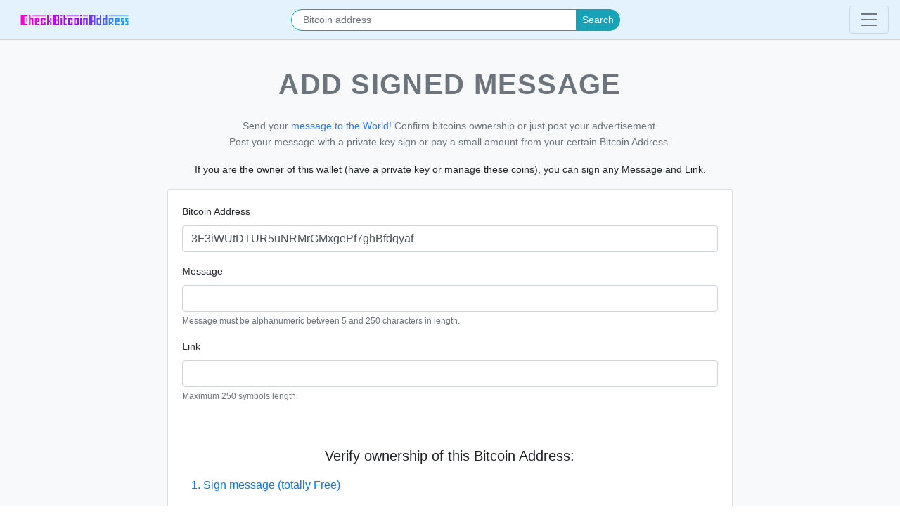

--- FILE ---
content_type: text/html; charset=UTF-8
request_url: https://checkbitcoinaddress.com/add-signed-message?address=3F3iWUtDTUR5uNRMrGMxgePf7ghBfdqyaf
body_size: 5253
content:

<!doctype html>
<html lang="en">
<head>
	    <title>Add Signed Message</title>

	<link rel="canonical" href="https://checkbitcoinaddress.com/add-signed-message" />
	
	<!-- Content meta -->
	
    <meta name="viewport" content="width=device-width, initial-scale=1, shrink-to-fit=no">
	<meta name='language' content='EN'>

	<!-- SEO -->
	<meta name="keywords" content="Check, Bitcoin, Address, mentions, tag, forum, abuses, links, otc, profiles">
	<meta name="description" content="Check Bitcoin Address for mentions on the internet">
	<meta property="article:author" content="https://twitter.com/apirone_com"/>
	<meta property="article:publisher" content="https://twitter.com/apirone_com"/>
	<meta name='author' content='Boyarov Maksim'>

	<!-- Open Graph Facebook Tags -->
	<meta property="og:title" content="Add Signed Message"/>
	<meta property="og:site_name" content="Check Bitcoin Address"/>
	<meta property="og:description" content="Check Bitcoin Address"/>
	<meta property="og:url" content="https://checkbitcoinaddress.com/add-signed-message"/>
	<meta property="og:image" content="https://checkbitcoinaddress.com/i/scrn/index_1200x630.png"/>
	<meta property="og:image:width" content="1200"/>
	<meta property="og:image:height" content="630"/>
	<meta property="og:type" content="website"/>

	<!-- Twitter Cards -->
	<meta name="twitter:site" content="@apirone_com">
	<meta name="twitter:creator" content="@apirone_com">
	<meta name="twitter:widgets:csp" content="on"/>
	<meta name="twitter:card" content="summary_large_image"/>
	<meta name="twitter:title" content="Add Signed Message">
	<meta name="twitter:description" content="Check Bitcoin Address">
	<meta name="twitter:image:src" content="https://checkbitcoinaddress.com/i/scrn/index_1200x630.png">
	<meta name="twitter:image:width" content="1200"/>
	<meta name="twitter:image:height" content="630"/>

	<!-- MicroCode and screenshots -->
	<meta name="mrc__share_title" content="Add Signed Message"/>
	<meta name="mrc__share_description" content="Check Bitcoin Address"/>

	<!-- Widget -->
	<meta property="widget:description" content="Check Bitcoin Address"/>

	<!-- My Widget -->
	<meta property="mywidget:title" content="Add Signed Message"/>
	<meta property="mywidget:description" content="Check Bitcoin Address"/>
	<meta property="mywidget:image" content="https://checkbitcoinaddress.com/i/scrn/index_500x300.png"/>

	<!-- VK -->
	<meta property="vk:image" content="https://checkbitcoinaddress.com/i/scrn/index_1200x630.png"/>
	<link rel="image_src" href=https://checkbitcoinaddress.com"/i/scrn/index_1200x630.png"/>	  

    <!-- Favorite Icons -->
    <link rel="apple-touch-icon" sizes="57x57" href="/i/fi/apple-icon-57x57.png">
    <link rel="apple-touch-icon" sizes="60x60" href="/i/fi/apple-icon-60x60.png">
    <link rel="apple-touch-icon" sizes="72x72" href="/i/fi/apple-icon-72x72.png">
    <link rel="apple-touch-icon" sizes="76x76" href="/i/fi/apple-icon-76x76.png">
    <link rel="apple-touch-icon" sizes="114x114" href="/i/fi/apple-icon-114x114.png">
    <link rel="apple-touch-icon" sizes="120x120" href="/i/fi/apple-icon-120x120.png">
    <link rel="apple-touch-icon" sizes="144x144" href="/i/fi/apple-icon-144x144.png">
    <link rel="apple-touch-icon" sizes="152x152" href="/i/fi/apple-icon-152x152.png">
    <link rel="apple-touch-icon" sizes="180x180" href="/i/fi/apple-icon-180x180.png">
    <link rel="icon" type="image/png" sizes="192x192"  href="/i/fi/android-icon-192x192.png">
    <link rel="icon" type="image/png" sizes="32x32" href="/i/fi/favicon-32x32.png">
    <link rel="icon" type="image/png" sizes="96x96" href="/i/fi/favicon-96x96.png">
    <link rel="icon" type="image/png" sizes="16x16" href="/i/fi/favicon-16x16.png">
    <link rel="manifest" href="/i/fi/manifest.json">
    <meta name="msapplication-TileColor" content="#ffffff">
    <meta name="msapplication-TileImage" content="/i/fi/ms-icon-144x144.png">
    <meta name="theme-color" content="#ffffff">

    <!-- Global site tag (gtag.js) - Google Analytics -->
    <script async src="https://www.googletagmanager.com/gtag/js?id=UA-152731091-1"></script>
    <script>
      window.dataLayer = window.dataLayer || [];
      function gtag(){dataLayer.push(arguments);}
      gtag('js', new Date());
    
      gtag('config', 'UA-152731091-1');
    </script>


	<!-- Google AdSense -->

  	<!-- Yandex -->
  	<meta name="yandex-verification" content="d19188fedde6ddbc" />

  	<!-- Propeller -->
    
    <!-- Go to www.addthis.com/dashboard to customize your tools -->
    <script type="text/javascript" src="//s7.addthis.com/js/300/addthis_widget.js#pubid=ra-5cf3b9a62a74693f"></script>    
  	<!-- Coinzilla -->
    <meta name="coinzilla" content="a4b19481423fe4178de6411a41956fff" />
    

  		<!-- Bootstrap -->
	<link rel="stylesheet" href="https://stackpath.bootstrapcdn.com/bootstrap/4.3.1/css/bootstrap.min.css" integrity="sha384-ggOyR0iXCbMQv3Xipma34MD+dH/1fQ784/j6cY/iJTQUOhcWr7x9JvoRxT2MZw1T" crossorigin="anonymous">

	<!-- Custom styles for this template -->
	<link href="inc/style.css" rel="stylesheet">
	
	<script src='https://www.google.com/recaptcha/api.js'></script>
</head>

<body>


	<nav class="navbar navbar-light fixed-top brb" style="background-color: #e3f2fd;">
  <a href="/"><img src="/i/checkbitcoinaddress_co.svg" class="navbar-brand" width="180" height="25" alt="Check Bitcoin Address"/></a>
  		<form class="form-inline w-50 justify-content-center" action="bitcoin?crypto=btc" method="get">
			<div class="input-group w-75">
				<input name="address" class="form-control form-control-sm border-info oval-border px-3" type="text" placeholder="Bitcoin address" aria-label="Search">
				<div class="input-group-append">
					<button class="input-group-text bg-info form-control-sm col-form-label-sm border-info text-light oval-border" type="submit" style="padding: .25rem .5rem;
    font-size: .875rem;">Search</button>
				</div>
			</div>
		</form>
  <span></span>
  <button class="navbar-toggler collapsed float-right" type="button" data-toggle="collapse" data-target="#navbarsExample01" aria-controls="navbarsExample01" aria-expanded="false" aria-label="Toggle navigation">
    <span class="navbar-toggler-icon"></span>
  </button>

  <div class="navbar-collapse collapse row" id="navbarsExample01">
    <div class="col-md-3 col-lg-3 py-3 pl-5">
		<p class="text-muted bld mb-1">Databases</p>
		<ul class="mb-0 list-unstyled foot-nav-list">
			<li><a href="/abuse-reports-to-bitcoin-address">Abuse reports list</a></li>
			<li><a href="/submited-links">Submited links</a></li>
			<li><a href="/signed-messages">Signed messages</a></li>
			<li><a href="/forum-profiles">Forum profiles</a></li>
			<li><a href="/bitcoin-otc-profiles">Bitcoin-OTC profiles</a></li>
		</ul>
	</div>
	
    <div class="col-md-3 col-lg-3 py-3 pl-5">
		<p class="text-muted bld mb-1">Services</p>
		<ul class="mb-0 list-unstyled foot-nav-list">
			<li><a href="/file-abuse-complaint">File Abuse Complaint</a></li>
			<li><a href="/add-tag-and-link">Add Tag and Link</a></li>
			<li><a href="/add-signed-message">Add signed message</a></li>
		</ul>
	</div>	
	
    <div class="col-md-3 col-lg-3 py-3 pl-5">
		<p class="text-muted bld mb-1">Blog</p>
		<ul class="mb-0 list-unstyled foot-nav-list">
			<li><a href="/protect-crypto-and-data">Smart Ways Scammers are Stealing Your Crypto and Data</a></li>
		</ul>
	</div>
  </div>
</nav>


<!--

<header class="brb fixed-top bg-white row py-3 px-5 ">
	<div class="col-md-6">
		<a href="/"><img src="/i/checkbitcoinaddress_co.svg" width="180" height="25" alt="Check Bitcoin Address"/></a>
	</div>
	<div class="col-md-6">
		<form class="form-inline" action="bitcoin?crypto=btc" method="get">
			<div class="input-group w-75">
				<input name="address" class="form-control form-control-sm border-info oval-border" type="text" placeholder="Bitcoin address" aria-label="Search">
				<div class="input-group-append">
					<button class="input-group-text bg-info form-control-sm col-form-label-sm border-info text-light oval-border" type="submit" style="padding: .25rem .5rem;
    font-size: .875rem;">Search</button>
				</div>
			</div>
		</form>
	</div>
</header>

-->
	<main class="bg-light">

	<div class="container pt-5 pb-5">

    <h1 class="pt-5 mb-3 f-ttu bld text-muted s text-center">Add Signed Message</h1>
    
    <div class="d-flex justify-content-center"><div class="d-flex justify-content-center mb-2"><span id="ct_cNiplTRELpB"></span></div></div>

        <div class="text-center">
            <p class="text-muted">Send your <a href="/signed-messages">message to the World!</a> Confirm bitcoins ownership or just post your advertisement.<br>Post your message with a private key sign or pay a small amount from your certain Bitcoin Address.</p>
            <p>If you are the owner of this wallet (have a private key or manage these coins), you can sign any Message and Link.</p>
        </div>
    
                <div class="col-lg-8 offset-lg-2 col-md-10 offset-md-1">
                <div class="card mb-3">
                    <div class="card-body">
                        <form method="post" action="/add-tag-and-link" id="create-form">
                        <div class="form-group">
                            <label for="address">Bitcoin Address</label>
                            <input type="text" name="address" class="form-control" id="address" placeholder="" value="3F3iWUtDTUR5uNRMrGMxgePf7ghBfdqyaf">
                        </div>

                        <div class="form-group">
                            <label for="abuser">Message</label>
                            <input type="text" class="form-control" name="tag" id="tag" placeholder="" value="" size="30" aria-describedby="tagHelp" />
                            <small id="abuserHelp" class="form-text text-muted">Message must be alphanumeric between 5 and 250 characters in length.</small>
                        </div>
                        <div class="form-group">
                            <label for="link">Link</label>
                            <input type="text" class="form-control" name="link" id="link" size="250" placeholder="" value="" aria-describedby="linkHelp" />
                            <small id="linkHelp" class="form-text text-muted">Maximum 250 symbols length.</small>
                        </div>
                        
                        <h2 class="pt-5 f-lg text-center">Verify ownership of this Bitcoin Address:</h2> 
                        <div class="accordion" id="accordionExample">
                          <div class="">
                            <div class="" id="headingOne">
                              <h2 class="mb-0">
                                <button class="btn btn-link collapsed" type="button" data-toggle="collapse" data-target="#collapseOne" aria-expanded="true" aria-controls="collapseOne">
                                  1. Sign message (totally Free)
                                </button>
                              </h2>
                            </div>
                        
                            <div id="collapseOne" class="collapse" aria-labelledby="headingOne" data-parent="#accordionExample">
                              <div class="pl-5">
                                    <div class="form-group">
                                        <label for="phrase">Please sign the following message from the address you are tagging and copy the signature into the text area below.</label>
                                        <input type="text" class="form-control" name="phrase" id="phrase" readonly placeholder="" value="verify me" aria-describedby="phraseHelp" />
                                    </div>
                                    <div class="form-group">
                                        <label for="signature">Signature</label>
                                        <textarea class="form-control" id="signature" name="signature" rows="3" placeholder="" aria-describedby="signatureHelp"></textarea>
                                        <small id="signaturenHelp" class="form-text text-muted"></small>
                                    </div>
                              </div>
                            </div>
                          </div>
                          <div class="">
                            <div class="" id="headingTwo">
                              <h2 class="mb-0">
                                <button class="btn btn-link collapsed" type="button" data-toggle="collapse" data-target="#collapseTwo" aria-expanded="false" aria-controls="collapseTwo">
                                  2. Pay 0.0002 BTC using this address
                                </button>
                              </h2>
                            </div>
                            <div id="collapseTwo" class="collapse" aria-labelledby="headingTwo" data-parent="#accordionExample">
                              <div class="pl-5 py-3">
                                <div class="custom-control custom-checkbox">
                                  <input name="checkbox" type="checkbox" class="custom-control-input" id="customCheck1">
                                  <label class="custom-control-label" for="customCheck1">I will pay 0.0002 BTC or more as a confirmation of Bitcoin Address ownership.</label>
                                </div>
                              </div>
                            </div>
                          </div>
                        </div>
                        <div class="row align-items-center">
                            <div class="col-md-6">
                                <div class="form-group">
                                    <label>Are you human?</label>
                                                                        <div class="g-recaptcha" data-sitekey="6LfbncEUAAAAAEkodV4HQC7ERPwwIKMqHXF6zvxN"></div>
                                </div>
                            </div>
                            <div class="col-md-6 text-md-right">
                                <input type="submit" value="Submit" id="submit-button" class="btn btn-primary btn-lg mt-4" />
                                <small class="form-text text-muted">All information submitted will be public</small>
                            </div>
                        </div>
                    </form>
                </div>
            </div>
            
            </div>
    
	<div class="row text-center mt-5">
	    <div class="col-12 text-center">
	    <!-- Go to www.addthis.com/dashboard to customize your tools -->
        <div class="addthis_inline_share_toolbox"></div>
        </div>
	</div>
	
    <div class="d-flex justify-content-center"><script async src="https://appsha1.cointraffic.io/js/?wkey=1z9TGZDx4m"></script></div>
        
    <h2 class="pt-5 f-lg ">Where I can see this message?</h2>
    <div class="row justify-content-center text-muted pt-4 px-3">
        <div class="col-md-6 pt-2"><p>Currently, we list messages and links at this site only. You can share link with friends, partners and post to the social networks. Last messages are shown on <a href="/">first page</a>.</p></div>
        <div class="col-md-6 pt-2"></div>
    </div>
		
	</main>


	<footer class="text-muted">
	<div class="container max">
	  	<div class="row py-5">
			<div class="col-12 col-sm-6 col-md-8 col-lg-4 offset-sm-0 offset-md-2 offset-lg-0 pb-5 pb-md-0 mb-md-5 mb-lg-0 text-center text-lg-left"><a href="/" class="navbar-brand py-0" style="font-size: 1rem !important;"><img src="/i/checkbitcoinaddress_bw.svg" alt="check bitcoin address" width="150"></a>
				<div class="mt-3 pr-0 pr-lg-5">
					<div class="f-sm color-pblue">CheckBitcoinAddress is an open platform for crypto enthusiasts and professionals.<br>
					Animation, heros and motions are respectful property of owners, collected from publicly available open-source at the <a href="https://www.pinterest.com/" target="_blank" rel="nofollow, noindex" style="display: contents;">Pinterest</a>.</div>
			    
    			    <div class="row">
        			    <div class="col-12 d-flex">
            			    2019-2026 Project of <a href="https://apirone.com/" target="_blank"> <img src="https://pubtx.com/static/i/apirone_logo.svg" class="ml-1" alt="Apirone crypto processing - logo" height="16" style="filter: grayscale(100%); vertical-align: inherit !important;"></a>
        			    </div>
        			    <div class="col-12 d-flex">
                            <a href="https://apirone.com/" target="_blank" class="mr-2"><img src="https://allprivatekeys.com/static/logos/apirone_logo.png" height="18" alt="Apirone - accept crypto"></a> <a href="https://satoshidisk.com/" target="_blank" class="mr-2"><img src="https://allprivatekeys.com/static/logos/satoshidisk.gif" height="18" alt="SatoshiDisk Logo"></a> <a href="https://allprivatekeys.com/" class="mr-2"><img src="https://allprivatekeys.com/static/logos/allprivatekeys.svg" height="18" alt="AllPrivateKeys Logo"></a> <a href="https://checkbitcoinaddress.com/" target="_blank" class="mr-2"><img src="https://allprivatekeys.com/static/logos/check_bitcoin_address_icon.svg" height="18" alt="CheckBitcoinAddress Logo"></a> <a href="https://pubtx.com/" target="_blank" class="mr-2"><img src="https://allprivatekeys.com/static/logos/pubtx.svg" alt="PubTX logo" height="18"></a> <a href="https://say2dory.com/" target="_blank" class="mr-2 pt-1"><img src="https://allprivatekeys.com/static/logos/logo.webp" alt="Say2Dory logo" height="22"></a>
                        </div>
    			    </div>
			    </div>
			    
		  	</div>
			<div class="col-6 col-md-3 col-lg-2 mb-mt-lg">
				<h5 class="mb-3 f-ttu f-sm bld s">Databases</h5>
				<ul class="mb-0 list-unstyled foot-nav-list">
					<li><a href="/abuse-reports-to-bitcoin-address">Abuse reports list</a></li>
					<li><a href="/submitted-links">Submitted links</a></li>
					<li><a href="/signed-messages">Signed messages</a></li>
					<li><a href="/forum-profiles">Forum profiles</a></li>
					<li><a href="/bitcoin-otc-profiles">Bitcoin-OTC profiles</a></li>
				</ul>
			</div>
			
			<div class="col-6 col-md-3 col-lg-2 mb-mt-lg">
			  <h5 class="mb-3 f-ttu f-sm bld s">Services</h5>
				<ul class="mb-0 list-unstyled foot-nav-list">
					<li><a href="/file-abuse-complaint">File Abuse Complaint</a></li>
					<li><a href="/add-tag-and-link">Add Tag and Link</a></li>
					<li><a href="/add-signed-message">Add signed message</a></li>
				</ul>
		  	</div>

<!--			<div class="col-6 col-md-3 col-lg-2 mb-mt-lg">
			  <h5 class="mb-3 f-ttu f-sm bld s">Statistic</h5>
				<ul class="mb-0 list-unstyled foot-nav-list">
					<li><a href="/draw">Richest  addresses</a>
					</li>
					<li><a href="/features">Strange addresses</a>
					</li>
					<li><a href="/online">Hall of fame</a></li>
					<li>Top donation addresses</li>
				</ul>
		  	</div>

-->
			<div class="col-6 col-md-3 col-lg-2 mb-mt-lg">
			  <h5 class="mb-3 f-ttu f-sm bld s">Blog</h5>
				  <ul class="mb-0 list-unstyled foot-nav-list">
					  <li><a href="/protect-crypto-and-data">Smart Ways Scammers are Stealing Your Crypto and Data</a></li>
				      <!--
					  <li><a href="/gallery">Forensic research</a></li>
					  <li><a href="/digital">KYC and bitcoin</a></li>
					  <li><a href="/contests">Bitcoin mixers</a></li>
					  -->
				  </ul>
			</div>
			
			<div class="col-6 col-md-3 col-lg-2 mb-mt-lg">
			    <a href="/about-us">About us</a
			</div>
		</div>
	</div>
</footer>
<!-- cointraffic -->
<script async src="https://appsha-prm.ctengine.io/js/script.js?wkey=1z9TGZDx4m"></script>

<script src="https://code.jquery.com/jquery-3.3.1.slim.min.js" integrity="sha384-q8i/X+965DzO0rT7abK41JStQIAqVgRVzpbzo5smXKp4YfRvH+8abtTE1Pi6jizo" crossorigin="anonymous"></script>
<script src="https://cdnjs.cloudflare.com/ajax/libs/popper.js/1.14.7/umd/popper.min.js" integrity="sha384-UO2eT0CpHqdSJQ6hJty5KVphtPhzWj9WO1clHTMGa3JDZwrnQq4sF86dIHNDz0W1" crossorigin="anonymous"></script>
<script src="https://stackpath.bootstrapcdn.com/bootstrap/4.3.1/js/bootstrap.min.js" integrity="sha384-JjSmVgyd0p3pXB1rRibZUAYoIIy6OrQ6VrjIEaFf/nJGzIxFDsf4x0xIM+B07jRM" crossorigin="anonymous"></script>
<script type="text/javascript" src="js/jquery.js"></script>
	<script>
		function show()
		{
			$.ajax({
				url: "check_message.php?address=3F3iWUtDTUR5uNRMrGMxgePf7ghBfdqyaf",
				cache: false,
				success: function(html){
					$("#content").html(html);
				}
			});
		}
	
		$(document).ready(function(){
			show();
			setInterval('show()',15000);
		});
	</script>
	
</body>

</body>
</html>

--- FILE ---
content_type: text/html; charset=UTF-8
request_url: https://checkbitcoinaddress.com/check_message.php?address=3F3iWUtDTUR5uNRMrGMxgePf7ghBfdqyaf&_=1769053364280
body_size: -44
content:
<img src="i/done.gif" alt="Payment done!" width="50" style="vertical-align: middle;"> Done!

--- FILE ---
content_type: text/html; charset=utf-8
request_url: https://www.google.com/recaptcha/api2/anchor?ar=1&k=6LfbncEUAAAAAEkodV4HQC7ERPwwIKMqHXF6zvxN&co=aHR0cHM6Ly9jaGVja2JpdGNvaW5hZGRyZXNzLmNvbTo0NDM.&hl=en&v=PoyoqOPhxBO7pBk68S4YbpHZ&size=normal&anchor-ms=20000&execute-ms=30000&cb=qp8cp31e9eeq
body_size: 49316
content:
<!DOCTYPE HTML><html dir="ltr" lang="en"><head><meta http-equiv="Content-Type" content="text/html; charset=UTF-8">
<meta http-equiv="X-UA-Compatible" content="IE=edge">
<title>reCAPTCHA</title>
<style type="text/css">
/* cyrillic-ext */
@font-face {
  font-family: 'Roboto';
  font-style: normal;
  font-weight: 400;
  font-stretch: 100%;
  src: url(//fonts.gstatic.com/s/roboto/v48/KFO7CnqEu92Fr1ME7kSn66aGLdTylUAMa3GUBHMdazTgWw.woff2) format('woff2');
  unicode-range: U+0460-052F, U+1C80-1C8A, U+20B4, U+2DE0-2DFF, U+A640-A69F, U+FE2E-FE2F;
}
/* cyrillic */
@font-face {
  font-family: 'Roboto';
  font-style: normal;
  font-weight: 400;
  font-stretch: 100%;
  src: url(//fonts.gstatic.com/s/roboto/v48/KFO7CnqEu92Fr1ME7kSn66aGLdTylUAMa3iUBHMdazTgWw.woff2) format('woff2');
  unicode-range: U+0301, U+0400-045F, U+0490-0491, U+04B0-04B1, U+2116;
}
/* greek-ext */
@font-face {
  font-family: 'Roboto';
  font-style: normal;
  font-weight: 400;
  font-stretch: 100%;
  src: url(//fonts.gstatic.com/s/roboto/v48/KFO7CnqEu92Fr1ME7kSn66aGLdTylUAMa3CUBHMdazTgWw.woff2) format('woff2');
  unicode-range: U+1F00-1FFF;
}
/* greek */
@font-face {
  font-family: 'Roboto';
  font-style: normal;
  font-weight: 400;
  font-stretch: 100%;
  src: url(//fonts.gstatic.com/s/roboto/v48/KFO7CnqEu92Fr1ME7kSn66aGLdTylUAMa3-UBHMdazTgWw.woff2) format('woff2');
  unicode-range: U+0370-0377, U+037A-037F, U+0384-038A, U+038C, U+038E-03A1, U+03A3-03FF;
}
/* math */
@font-face {
  font-family: 'Roboto';
  font-style: normal;
  font-weight: 400;
  font-stretch: 100%;
  src: url(//fonts.gstatic.com/s/roboto/v48/KFO7CnqEu92Fr1ME7kSn66aGLdTylUAMawCUBHMdazTgWw.woff2) format('woff2');
  unicode-range: U+0302-0303, U+0305, U+0307-0308, U+0310, U+0312, U+0315, U+031A, U+0326-0327, U+032C, U+032F-0330, U+0332-0333, U+0338, U+033A, U+0346, U+034D, U+0391-03A1, U+03A3-03A9, U+03B1-03C9, U+03D1, U+03D5-03D6, U+03F0-03F1, U+03F4-03F5, U+2016-2017, U+2034-2038, U+203C, U+2040, U+2043, U+2047, U+2050, U+2057, U+205F, U+2070-2071, U+2074-208E, U+2090-209C, U+20D0-20DC, U+20E1, U+20E5-20EF, U+2100-2112, U+2114-2115, U+2117-2121, U+2123-214F, U+2190, U+2192, U+2194-21AE, U+21B0-21E5, U+21F1-21F2, U+21F4-2211, U+2213-2214, U+2216-22FF, U+2308-230B, U+2310, U+2319, U+231C-2321, U+2336-237A, U+237C, U+2395, U+239B-23B7, U+23D0, U+23DC-23E1, U+2474-2475, U+25AF, U+25B3, U+25B7, U+25BD, U+25C1, U+25CA, U+25CC, U+25FB, U+266D-266F, U+27C0-27FF, U+2900-2AFF, U+2B0E-2B11, U+2B30-2B4C, U+2BFE, U+3030, U+FF5B, U+FF5D, U+1D400-1D7FF, U+1EE00-1EEFF;
}
/* symbols */
@font-face {
  font-family: 'Roboto';
  font-style: normal;
  font-weight: 400;
  font-stretch: 100%;
  src: url(//fonts.gstatic.com/s/roboto/v48/KFO7CnqEu92Fr1ME7kSn66aGLdTylUAMaxKUBHMdazTgWw.woff2) format('woff2');
  unicode-range: U+0001-000C, U+000E-001F, U+007F-009F, U+20DD-20E0, U+20E2-20E4, U+2150-218F, U+2190, U+2192, U+2194-2199, U+21AF, U+21E6-21F0, U+21F3, U+2218-2219, U+2299, U+22C4-22C6, U+2300-243F, U+2440-244A, U+2460-24FF, U+25A0-27BF, U+2800-28FF, U+2921-2922, U+2981, U+29BF, U+29EB, U+2B00-2BFF, U+4DC0-4DFF, U+FFF9-FFFB, U+10140-1018E, U+10190-1019C, U+101A0, U+101D0-101FD, U+102E0-102FB, U+10E60-10E7E, U+1D2C0-1D2D3, U+1D2E0-1D37F, U+1F000-1F0FF, U+1F100-1F1AD, U+1F1E6-1F1FF, U+1F30D-1F30F, U+1F315, U+1F31C, U+1F31E, U+1F320-1F32C, U+1F336, U+1F378, U+1F37D, U+1F382, U+1F393-1F39F, U+1F3A7-1F3A8, U+1F3AC-1F3AF, U+1F3C2, U+1F3C4-1F3C6, U+1F3CA-1F3CE, U+1F3D4-1F3E0, U+1F3ED, U+1F3F1-1F3F3, U+1F3F5-1F3F7, U+1F408, U+1F415, U+1F41F, U+1F426, U+1F43F, U+1F441-1F442, U+1F444, U+1F446-1F449, U+1F44C-1F44E, U+1F453, U+1F46A, U+1F47D, U+1F4A3, U+1F4B0, U+1F4B3, U+1F4B9, U+1F4BB, U+1F4BF, U+1F4C8-1F4CB, U+1F4D6, U+1F4DA, U+1F4DF, U+1F4E3-1F4E6, U+1F4EA-1F4ED, U+1F4F7, U+1F4F9-1F4FB, U+1F4FD-1F4FE, U+1F503, U+1F507-1F50B, U+1F50D, U+1F512-1F513, U+1F53E-1F54A, U+1F54F-1F5FA, U+1F610, U+1F650-1F67F, U+1F687, U+1F68D, U+1F691, U+1F694, U+1F698, U+1F6AD, U+1F6B2, U+1F6B9-1F6BA, U+1F6BC, U+1F6C6-1F6CF, U+1F6D3-1F6D7, U+1F6E0-1F6EA, U+1F6F0-1F6F3, U+1F6F7-1F6FC, U+1F700-1F7FF, U+1F800-1F80B, U+1F810-1F847, U+1F850-1F859, U+1F860-1F887, U+1F890-1F8AD, U+1F8B0-1F8BB, U+1F8C0-1F8C1, U+1F900-1F90B, U+1F93B, U+1F946, U+1F984, U+1F996, U+1F9E9, U+1FA00-1FA6F, U+1FA70-1FA7C, U+1FA80-1FA89, U+1FA8F-1FAC6, U+1FACE-1FADC, U+1FADF-1FAE9, U+1FAF0-1FAF8, U+1FB00-1FBFF;
}
/* vietnamese */
@font-face {
  font-family: 'Roboto';
  font-style: normal;
  font-weight: 400;
  font-stretch: 100%;
  src: url(//fonts.gstatic.com/s/roboto/v48/KFO7CnqEu92Fr1ME7kSn66aGLdTylUAMa3OUBHMdazTgWw.woff2) format('woff2');
  unicode-range: U+0102-0103, U+0110-0111, U+0128-0129, U+0168-0169, U+01A0-01A1, U+01AF-01B0, U+0300-0301, U+0303-0304, U+0308-0309, U+0323, U+0329, U+1EA0-1EF9, U+20AB;
}
/* latin-ext */
@font-face {
  font-family: 'Roboto';
  font-style: normal;
  font-weight: 400;
  font-stretch: 100%;
  src: url(//fonts.gstatic.com/s/roboto/v48/KFO7CnqEu92Fr1ME7kSn66aGLdTylUAMa3KUBHMdazTgWw.woff2) format('woff2');
  unicode-range: U+0100-02BA, U+02BD-02C5, U+02C7-02CC, U+02CE-02D7, U+02DD-02FF, U+0304, U+0308, U+0329, U+1D00-1DBF, U+1E00-1E9F, U+1EF2-1EFF, U+2020, U+20A0-20AB, U+20AD-20C0, U+2113, U+2C60-2C7F, U+A720-A7FF;
}
/* latin */
@font-face {
  font-family: 'Roboto';
  font-style: normal;
  font-weight: 400;
  font-stretch: 100%;
  src: url(//fonts.gstatic.com/s/roboto/v48/KFO7CnqEu92Fr1ME7kSn66aGLdTylUAMa3yUBHMdazQ.woff2) format('woff2');
  unicode-range: U+0000-00FF, U+0131, U+0152-0153, U+02BB-02BC, U+02C6, U+02DA, U+02DC, U+0304, U+0308, U+0329, U+2000-206F, U+20AC, U+2122, U+2191, U+2193, U+2212, U+2215, U+FEFF, U+FFFD;
}
/* cyrillic-ext */
@font-face {
  font-family: 'Roboto';
  font-style: normal;
  font-weight: 500;
  font-stretch: 100%;
  src: url(//fonts.gstatic.com/s/roboto/v48/KFO7CnqEu92Fr1ME7kSn66aGLdTylUAMa3GUBHMdazTgWw.woff2) format('woff2');
  unicode-range: U+0460-052F, U+1C80-1C8A, U+20B4, U+2DE0-2DFF, U+A640-A69F, U+FE2E-FE2F;
}
/* cyrillic */
@font-face {
  font-family: 'Roboto';
  font-style: normal;
  font-weight: 500;
  font-stretch: 100%;
  src: url(//fonts.gstatic.com/s/roboto/v48/KFO7CnqEu92Fr1ME7kSn66aGLdTylUAMa3iUBHMdazTgWw.woff2) format('woff2');
  unicode-range: U+0301, U+0400-045F, U+0490-0491, U+04B0-04B1, U+2116;
}
/* greek-ext */
@font-face {
  font-family: 'Roboto';
  font-style: normal;
  font-weight: 500;
  font-stretch: 100%;
  src: url(//fonts.gstatic.com/s/roboto/v48/KFO7CnqEu92Fr1ME7kSn66aGLdTylUAMa3CUBHMdazTgWw.woff2) format('woff2');
  unicode-range: U+1F00-1FFF;
}
/* greek */
@font-face {
  font-family: 'Roboto';
  font-style: normal;
  font-weight: 500;
  font-stretch: 100%;
  src: url(//fonts.gstatic.com/s/roboto/v48/KFO7CnqEu92Fr1ME7kSn66aGLdTylUAMa3-UBHMdazTgWw.woff2) format('woff2');
  unicode-range: U+0370-0377, U+037A-037F, U+0384-038A, U+038C, U+038E-03A1, U+03A3-03FF;
}
/* math */
@font-face {
  font-family: 'Roboto';
  font-style: normal;
  font-weight: 500;
  font-stretch: 100%;
  src: url(//fonts.gstatic.com/s/roboto/v48/KFO7CnqEu92Fr1ME7kSn66aGLdTylUAMawCUBHMdazTgWw.woff2) format('woff2');
  unicode-range: U+0302-0303, U+0305, U+0307-0308, U+0310, U+0312, U+0315, U+031A, U+0326-0327, U+032C, U+032F-0330, U+0332-0333, U+0338, U+033A, U+0346, U+034D, U+0391-03A1, U+03A3-03A9, U+03B1-03C9, U+03D1, U+03D5-03D6, U+03F0-03F1, U+03F4-03F5, U+2016-2017, U+2034-2038, U+203C, U+2040, U+2043, U+2047, U+2050, U+2057, U+205F, U+2070-2071, U+2074-208E, U+2090-209C, U+20D0-20DC, U+20E1, U+20E5-20EF, U+2100-2112, U+2114-2115, U+2117-2121, U+2123-214F, U+2190, U+2192, U+2194-21AE, U+21B0-21E5, U+21F1-21F2, U+21F4-2211, U+2213-2214, U+2216-22FF, U+2308-230B, U+2310, U+2319, U+231C-2321, U+2336-237A, U+237C, U+2395, U+239B-23B7, U+23D0, U+23DC-23E1, U+2474-2475, U+25AF, U+25B3, U+25B7, U+25BD, U+25C1, U+25CA, U+25CC, U+25FB, U+266D-266F, U+27C0-27FF, U+2900-2AFF, U+2B0E-2B11, U+2B30-2B4C, U+2BFE, U+3030, U+FF5B, U+FF5D, U+1D400-1D7FF, U+1EE00-1EEFF;
}
/* symbols */
@font-face {
  font-family: 'Roboto';
  font-style: normal;
  font-weight: 500;
  font-stretch: 100%;
  src: url(//fonts.gstatic.com/s/roboto/v48/KFO7CnqEu92Fr1ME7kSn66aGLdTylUAMaxKUBHMdazTgWw.woff2) format('woff2');
  unicode-range: U+0001-000C, U+000E-001F, U+007F-009F, U+20DD-20E0, U+20E2-20E4, U+2150-218F, U+2190, U+2192, U+2194-2199, U+21AF, U+21E6-21F0, U+21F3, U+2218-2219, U+2299, U+22C4-22C6, U+2300-243F, U+2440-244A, U+2460-24FF, U+25A0-27BF, U+2800-28FF, U+2921-2922, U+2981, U+29BF, U+29EB, U+2B00-2BFF, U+4DC0-4DFF, U+FFF9-FFFB, U+10140-1018E, U+10190-1019C, U+101A0, U+101D0-101FD, U+102E0-102FB, U+10E60-10E7E, U+1D2C0-1D2D3, U+1D2E0-1D37F, U+1F000-1F0FF, U+1F100-1F1AD, U+1F1E6-1F1FF, U+1F30D-1F30F, U+1F315, U+1F31C, U+1F31E, U+1F320-1F32C, U+1F336, U+1F378, U+1F37D, U+1F382, U+1F393-1F39F, U+1F3A7-1F3A8, U+1F3AC-1F3AF, U+1F3C2, U+1F3C4-1F3C6, U+1F3CA-1F3CE, U+1F3D4-1F3E0, U+1F3ED, U+1F3F1-1F3F3, U+1F3F5-1F3F7, U+1F408, U+1F415, U+1F41F, U+1F426, U+1F43F, U+1F441-1F442, U+1F444, U+1F446-1F449, U+1F44C-1F44E, U+1F453, U+1F46A, U+1F47D, U+1F4A3, U+1F4B0, U+1F4B3, U+1F4B9, U+1F4BB, U+1F4BF, U+1F4C8-1F4CB, U+1F4D6, U+1F4DA, U+1F4DF, U+1F4E3-1F4E6, U+1F4EA-1F4ED, U+1F4F7, U+1F4F9-1F4FB, U+1F4FD-1F4FE, U+1F503, U+1F507-1F50B, U+1F50D, U+1F512-1F513, U+1F53E-1F54A, U+1F54F-1F5FA, U+1F610, U+1F650-1F67F, U+1F687, U+1F68D, U+1F691, U+1F694, U+1F698, U+1F6AD, U+1F6B2, U+1F6B9-1F6BA, U+1F6BC, U+1F6C6-1F6CF, U+1F6D3-1F6D7, U+1F6E0-1F6EA, U+1F6F0-1F6F3, U+1F6F7-1F6FC, U+1F700-1F7FF, U+1F800-1F80B, U+1F810-1F847, U+1F850-1F859, U+1F860-1F887, U+1F890-1F8AD, U+1F8B0-1F8BB, U+1F8C0-1F8C1, U+1F900-1F90B, U+1F93B, U+1F946, U+1F984, U+1F996, U+1F9E9, U+1FA00-1FA6F, U+1FA70-1FA7C, U+1FA80-1FA89, U+1FA8F-1FAC6, U+1FACE-1FADC, U+1FADF-1FAE9, U+1FAF0-1FAF8, U+1FB00-1FBFF;
}
/* vietnamese */
@font-face {
  font-family: 'Roboto';
  font-style: normal;
  font-weight: 500;
  font-stretch: 100%;
  src: url(//fonts.gstatic.com/s/roboto/v48/KFO7CnqEu92Fr1ME7kSn66aGLdTylUAMa3OUBHMdazTgWw.woff2) format('woff2');
  unicode-range: U+0102-0103, U+0110-0111, U+0128-0129, U+0168-0169, U+01A0-01A1, U+01AF-01B0, U+0300-0301, U+0303-0304, U+0308-0309, U+0323, U+0329, U+1EA0-1EF9, U+20AB;
}
/* latin-ext */
@font-face {
  font-family: 'Roboto';
  font-style: normal;
  font-weight: 500;
  font-stretch: 100%;
  src: url(//fonts.gstatic.com/s/roboto/v48/KFO7CnqEu92Fr1ME7kSn66aGLdTylUAMa3KUBHMdazTgWw.woff2) format('woff2');
  unicode-range: U+0100-02BA, U+02BD-02C5, U+02C7-02CC, U+02CE-02D7, U+02DD-02FF, U+0304, U+0308, U+0329, U+1D00-1DBF, U+1E00-1E9F, U+1EF2-1EFF, U+2020, U+20A0-20AB, U+20AD-20C0, U+2113, U+2C60-2C7F, U+A720-A7FF;
}
/* latin */
@font-face {
  font-family: 'Roboto';
  font-style: normal;
  font-weight: 500;
  font-stretch: 100%;
  src: url(//fonts.gstatic.com/s/roboto/v48/KFO7CnqEu92Fr1ME7kSn66aGLdTylUAMa3yUBHMdazQ.woff2) format('woff2');
  unicode-range: U+0000-00FF, U+0131, U+0152-0153, U+02BB-02BC, U+02C6, U+02DA, U+02DC, U+0304, U+0308, U+0329, U+2000-206F, U+20AC, U+2122, U+2191, U+2193, U+2212, U+2215, U+FEFF, U+FFFD;
}
/* cyrillic-ext */
@font-face {
  font-family: 'Roboto';
  font-style: normal;
  font-weight: 900;
  font-stretch: 100%;
  src: url(//fonts.gstatic.com/s/roboto/v48/KFO7CnqEu92Fr1ME7kSn66aGLdTylUAMa3GUBHMdazTgWw.woff2) format('woff2');
  unicode-range: U+0460-052F, U+1C80-1C8A, U+20B4, U+2DE0-2DFF, U+A640-A69F, U+FE2E-FE2F;
}
/* cyrillic */
@font-face {
  font-family: 'Roboto';
  font-style: normal;
  font-weight: 900;
  font-stretch: 100%;
  src: url(//fonts.gstatic.com/s/roboto/v48/KFO7CnqEu92Fr1ME7kSn66aGLdTylUAMa3iUBHMdazTgWw.woff2) format('woff2');
  unicode-range: U+0301, U+0400-045F, U+0490-0491, U+04B0-04B1, U+2116;
}
/* greek-ext */
@font-face {
  font-family: 'Roboto';
  font-style: normal;
  font-weight: 900;
  font-stretch: 100%;
  src: url(//fonts.gstatic.com/s/roboto/v48/KFO7CnqEu92Fr1ME7kSn66aGLdTylUAMa3CUBHMdazTgWw.woff2) format('woff2');
  unicode-range: U+1F00-1FFF;
}
/* greek */
@font-face {
  font-family: 'Roboto';
  font-style: normal;
  font-weight: 900;
  font-stretch: 100%;
  src: url(//fonts.gstatic.com/s/roboto/v48/KFO7CnqEu92Fr1ME7kSn66aGLdTylUAMa3-UBHMdazTgWw.woff2) format('woff2');
  unicode-range: U+0370-0377, U+037A-037F, U+0384-038A, U+038C, U+038E-03A1, U+03A3-03FF;
}
/* math */
@font-face {
  font-family: 'Roboto';
  font-style: normal;
  font-weight: 900;
  font-stretch: 100%;
  src: url(//fonts.gstatic.com/s/roboto/v48/KFO7CnqEu92Fr1ME7kSn66aGLdTylUAMawCUBHMdazTgWw.woff2) format('woff2');
  unicode-range: U+0302-0303, U+0305, U+0307-0308, U+0310, U+0312, U+0315, U+031A, U+0326-0327, U+032C, U+032F-0330, U+0332-0333, U+0338, U+033A, U+0346, U+034D, U+0391-03A1, U+03A3-03A9, U+03B1-03C9, U+03D1, U+03D5-03D6, U+03F0-03F1, U+03F4-03F5, U+2016-2017, U+2034-2038, U+203C, U+2040, U+2043, U+2047, U+2050, U+2057, U+205F, U+2070-2071, U+2074-208E, U+2090-209C, U+20D0-20DC, U+20E1, U+20E5-20EF, U+2100-2112, U+2114-2115, U+2117-2121, U+2123-214F, U+2190, U+2192, U+2194-21AE, U+21B0-21E5, U+21F1-21F2, U+21F4-2211, U+2213-2214, U+2216-22FF, U+2308-230B, U+2310, U+2319, U+231C-2321, U+2336-237A, U+237C, U+2395, U+239B-23B7, U+23D0, U+23DC-23E1, U+2474-2475, U+25AF, U+25B3, U+25B7, U+25BD, U+25C1, U+25CA, U+25CC, U+25FB, U+266D-266F, U+27C0-27FF, U+2900-2AFF, U+2B0E-2B11, U+2B30-2B4C, U+2BFE, U+3030, U+FF5B, U+FF5D, U+1D400-1D7FF, U+1EE00-1EEFF;
}
/* symbols */
@font-face {
  font-family: 'Roboto';
  font-style: normal;
  font-weight: 900;
  font-stretch: 100%;
  src: url(//fonts.gstatic.com/s/roboto/v48/KFO7CnqEu92Fr1ME7kSn66aGLdTylUAMaxKUBHMdazTgWw.woff2) format('woff2');
  unicode-range: U+0001-000C, U+000E-001F, U+007F-009F, U+20DD-20E0, U+20E2-20E4, U+2150-218F, U+2190, U+2192, U+2194-2199, U+21AF, U+21E6-21F0, U+21F3, U+2218-2219, U+2299, U+22C4-22C6, U+2300-243F, U+2440-244A, U+2460-24FF, U+25A0-27BF, U+2800-28FF, U+2921-2922, U+2981, U+29BF, U+29EB, U+2B00-2BFF, U+4DC0-4DFF, U+FFF9-FFFB, U+10140-1018E, U+10190-1019C, U+101A0, U+101D0-101FD, U+102E0-102FB, U+10E60-10E7E, U+1D2C0-1D2D3, U+1D2E0-1D37F, U+1F000-1F0FF, U+1F100-1F1AD, U+1F1E6-1F1FF, U+1F30D-1F30F, U+1F315, U+1F31C, U+1F31E, U+1F320-1F32C, U+1F336, U+1F378, U+1F37D, U+1F382, U+1F393-1F39F, U+1F3A7-1F3A8, U+1F3AC-1F3AF, U+1F3C2, U+1F3C4-1F3C6, U+1F3CA-1F3CE, U+1F3D4-1F3E0, U+1F3ED, U+1F3F1-1F3F3, U+1F3F5-1F3F7, U+1F408, U+1F415, U+1F41F, U+1F426, U+1F43F, U+1F441-1F442, U+1F444, U+1F446-1F449, U+1F44C-1F44E, U+1F453, U+1F46A, U+1F47D, U+1F4A3, U+1F4B0, U+1F4B3, U+1F4B9, U+1F4BB, U+1F4BF, U+1F4C8-1F4CB, U+1F4D6, U+1F4DA, U+1F4DF, U+1F4E3-1F4E6, U+1F4EA-1F4ED, U+1F4F7, U+1F4F9-1F4FB, U+1F4FD-1F4FE, U+1F503, U+1F507-1F50B, U+1F50D, U+1F512-1F513, U+1F53E-1F54A, U+1F54F-1F5FA, U+1F610, U+1F650-1F67F, U+1F687, U+1F68D, U+1F691, U+1F694, U+1F698, U+1F6AD, U+1F6B2, U+1F6B9-1F6BA, U+1F6BC, U+1F6C6-1F6CF, U+1F6D3-1F6D7, U+1F6E0-1F6EA, U+1F6F0-1F6F3, U+1F6F7-1F6FC, U+1F700-1F7FF, U+1F800-1F80B, U+1F810-1F847, U+1F850-1F859, U+1F860-1F887, U+1F890-1F8AD, U+1F8B0-1F8BB, U+1F8C0-1F8C1, U+1F900-1F90B, U+1F93B, U+1F946, U+1F984, U+1F996, U+1F9E9, U+1FA00-1FA6F, U+1FA70-1FA7C, U+1FA80-1FA89, U+1FA8F-1FAC6, U+1FACE-1FADC, U+1FADF-1FAE9, U+1FAF0-1FAF8, U+1FB00-1FBFF;
}
/* vietnamese */
@font-face {
  font-family: 'Roboto';
  font-style: normal;
  font-weight: 900;
  font-stretch: 100%;
  src: url(//fonts.gstatic.com/s/roboto/v48/KFO7CnqEu92Fr1ME7kSn66aGLdTylUAMa3OUBHMdazTgWw.woff2) format('woff2');
  unicode-range: U+0102-0103, U+0110-0111, U+0128-0129, U+0168-0169, U+01A0-01A1, U+01AF-01B0, U+0300-0301, U+0303-0304, U+0308-0309, U+0323, U+0329, U+1EA0-1EF9, U+20AB;
}
/* latin-ext */
@font-face {
  font-family: 'Roboto';
  font-style: normal;
  font-weight: 900;
  font-stretch: 100%;
  src: url(//fonts.gstatic.com/s/roboto/v48/KFO7CnqEu92Fr1ME7kSn66aGLdTylUAMa3KUBHMdazTgWw.woff2) format('woff2');
  unicode-range: U+0100-02BA, U+02BD-02C5, U+02C7-02CC, U+02CE-02D7, U+02DD-02FF, U+0304, U+0308, U+0329, U+1D00-1DBF, U+1E00-1E9F, U+1EF2-1EFF, U+2020, U+20A0-20AB, U+20AD-20C0, U+2113, U+2C60-2C7F, U+A720-A7FF;
}
/* latin */
@font-face {
  font-family: 'Roboto';
  font-style: normal;
  font-weight: 900;
  font-stretch: 100%;
  src: url(//fonts.gstatic.com/s/roboto/v48/KFO7CnqEu92Fr1ME7kSn66aGLdTylUAMa3yUBHMdazQ.woff2) format('woff2');
  unicode-range: U+0000-00FF, U+0131, U+0152-0153, U+02BB-02BC, U+02C6, U+02DA, U+02DC, U+0304, U+0308, U+0329, U+2000-206F, U+20AC, U+2122, U+2191, U+2193, U+2212, U+2215, U+FEFF, U+FFFD;
}

</style>
<link rel="stylesheet" type="text/css" href="https://www.gstatic.com/recaptcha/releases/PoyoqOPhxBO7pBk68S4YbpHZ/styles__ltr.css">
<script nonce="AY93jdTHpwJiyo24UK2yfA" type="text/javascript">window['__recaptcha_api'] = 'https://www.google.com/recaptcha/api2/';</script>
<script type="text/javascript" src="https://www.gstatic.com/recaptcha/releases/PoyoqOPhxBO7pBk68S4YbpHZ/recaptcha__en.js" nonce="AY93jdTHpwJiyo24UK2yfA">
      
    </script></head>
<body><div id="rc-anchor-alert" class="rc-anchor-alert"></div>
<input type="hidden" id="recaptcha-token" value="[base64]">
<script type="text/javascript" nonce="AY93jdTHpwJiyo24UK2yfA">
      recaptcha.anchor.Main.init("[\x22ainput\x22,[\x22bgdata\x22,\x22\x22,\[base64]/[base64]/[base64]/bmV3IHJbeF0oY1swXSk6RT09Mj9uZXcgclt4XShjWzBdLGNbMV0pOkU9PTM/bmV3IHJbeF0oY1swXSxjWzFdLGNbMl0pOkU9PTQ/[base64]/[base64]/[base64]/[base64]/[base64]/[base64]/[base64]/[base64]\x22,\[base64]\\u003d\\u003d\x22,\x22XsKew4oaw6fChcO0S8OhwqF+OsKyOMK1eWpaw7HDry3DjsK/wpbCj03Dvl/DjRoLaBwXewAXbcKuwrZiwrtGIx81w6TCrQZ7w63CiVF5wpAPBXLClUY3w63Cl8Kqw4xCD3fCm0/Ds8KNGcK5wrDDjG8FIMK2woDDlsK1I1slwo3CoMOdZ8OVwo7Drw7DkF0DbMK4wrXDtsOvYMKWwqV/w4UcN1/CtsKkBSZ8KiHCnUTDnsKyw77CmcOtw4LCs8OwZMKiwoHDphTDvTTDm2I/wrrDscKtZ8KrEcKeEUMdwrMSwqo6eDPDggl4w4zCijfCl3xmwobDjSzDt0ZUw4XDiGUOw5YRw67DrC/CsiQ/w6DCsnpjGkptcVPDiCErKcOeTFXCmcOaW8OcwpNEDcK9wqjCtMOAw6TCoj/CnngCLCIaG3c/w6jDqTtbWDPCq2hUwqTCuMOiw6ZVKcO/[base64]/DoMKgwr/DgwjDkkvCi8O2wr9KESTCqmMRwqZaw79Lw4tcJMO1Hx1aw4HCksKQw63CvwjCkgjCg03ClW7CmzBhV8O1E0dCK8KCwr7DgQ8Bw7PCqgTDu8KXJsK0L0XDmcKQw5jCpyvDujI+w5zCqBMRQ0Ndwr9YI8OZBsK3w6PCnH7CjVTCn8KNWMKzPxpeQTYWw6/[base64]/w6YYwqZ4wr9rQQLDoMKFLjcoOwvCqMKXKMO2wrDDgMOqcMKmw4IXKMK+wqwZwofCscK4dUlfwq0Qw7VmwrEZw5/DpsKQacKSwpBycSTCpGM9w44LfT0uwq0jw4vDkMO5wrbDscKOw7wHwqBnDFHDn8KMwpfDuG7CsMOjYsKBw7XChcKnbMKXCsOkdSrDocK/[base64]/w55MRxcBwqvDlsOEEXjCtVVhwrExw5J5HMKxWQghVMKTEE/DoCJXwogXwqXDrMO/WcKKO8OawqFuw7bCkMO/[base64]/M8KbwrExHcKRQcKpbcKUwpXDiH0gw7BgUHcdWE0Rdx/DpcOuBzbDpMOpXMOFw7zCmxLDtcKTcTcFQ8OoTREGTsOcED7CiSQhIsKow5jDq8K1KHbCtGXDosO5wqXCgsKzI8KNw4jCoCLCo8Krw6V/[base64]/[base64]/CosOEM8KnW8Kpwpg/w6LDtVwZw7nDoVt+w6XDiltBUiXDvnLCh8KkwonDgMOzw5FgEzRQw6rCqsKYRMKQwpxmwrLCs8Kpw5fDhcKvKsOWw6/CjAMNw5sFeCMVw6AKdcOQRnxxw5otwovCnE4Tw5rCu8KmNy8cWSXCkgnCvMOIw4vCv8KCwqQPIUNNwoTDnCvDnMOVdyEhwrDCuMKNwqAvF0lLwr/DqX7DnsKbwrEWHcKtaMOew6PDt3jDnMKcwrROwp0XOcOcw74RdcKvw5PCmsKBwq3CmRnDgMKMwrViwpVmwrlsdMOdw5hUwonCtBNpGl/DsMODwoZ8YyM6w63DoBHCusKcw5gow7jDuDTDnAdhSEXDgm7DsHghH0DDjTfCtcKQwpnCjsKlw48NbsOIcsONw6fDty7CsEXCpB7CnUTDimrDqMKuw7lJw5F0w4xbPRTCiMOFw4DDi8Kew5XCrk/[base64]/wrvCkAjCncKRwqJhMMK6Z1ZGwp3CnsKMKcKVS0djUMOEw7JjIsKnQMKhwrQ5ISRLQcOVQsOMwolyFsO0XMO3w5t+w6DDtBnDncOuw5TDlF7DtcOSDl/[base64]/CkSsrRcKIw6pJwoZswo5iw5xJwqoswp/Dv8K1dV3DoXAjawvCjGnCnCQpHx9ZwpUhw4bCj8O4wro0CcKpaUsjDcKMFsOtZMKwwoY/wpwMWcKABhg+w4bCkcOLw47CoRNMYznCph95JcObY2jCjVHDqHDCu8OvIcOHw5HCmsOGU8O6KEPCtcOGw6ogw5hLfsO/w4HCuzPCp8KbMypLwrZGw67CqDvDsQDClzUcwoVmEj3CgMKywpbDhMKTUcOywp7CpAbDrjt/TQzCpTMIdkBYwrXCg8OYDMKUw4AAw6rDnXjDt8KCEErDqMOOwqTDgRshw7hIw7DCjFfDgMKSwpwLwrlxAETDqnTCpsOGw7djw7/[base64]/RMO7w6TDm8O6w4oReMKdNsKYQMKJw6TDpCwVMsOAw6HCo0TDgcOjbiUIwoHDlhoJM8Orf1zCk8KEw4sdwqZPwp/Cgjlmw7bDscOFw5HDkEJiwpnDo8OPJkEfwo/CtsKUQ8KCwoVXfVZcw54xwrbDllQGwofCqAZzWDrDkQPChgnDgcKmQsOcwq8wUQDCpBnDlC/CpwTDgXUWwq9Hwo5Nw4DCgAzDvxXClcOgTVrCiHPDt8K+B8KsZQVIO3PDgTMSwrrCv8Kcw47CkMO/wrDDoznDn07DiFPCkhzCk8KoB8KFwroFw61UTV0owrXChGIcw5UCBwJAw49uAMKSMwrCvEsQwqIqOsKwKsKiwqEmw6DDpsO9a8O0MMOuDHg2w5PDg8KARgRNU8KYwqQpwqXDoHDDuH/DosK+wpEReR8GXnErwqZ7w4diw4pDw7J0HXsMI0jCvx8bwqZMwo9Lw5TDi8OEw6bDkW7CosKiMBTDnnLDucKywptAwqdCWhvCqMKlMjpXd1lYNDbDr1BKw4rDg8O/F8OrTMKmbxAzw6E9wo3Dj8OqwptgCsO3wopUVsO5w7E/wpQsAiEpw7DCjcOtwrTCn8O+f8Oxw7I7wqLDjMOLwp9ywqwbwpDDq3APTzPDlcKGdcOhw4dOUMOACcOoaGjCmcOyaHZ9wo3CnsKpOsKoT0vCnDTCqcK3WMOlF8OKWMO1woMIw73DiUBww70xbsORw7TDvsOaLCY9w5DChMOLbsK6cVwlwrdic8OcwrljHcKwMsO/w6Miw47CriJCK8K5Z8K9MGTCl8OhU8Oswr3CpBY1GEloOls2OAUdw6TDtRsicMOFwpTCjsOQw6DDrcOROsOHwoDDtcKww4HDvRFmbMO5alrDtsOQw5gXw6zDkcOEBcKuOzXDnD/CmEVLw4nCkcKYw5hlP28CHsOGL3TCmcOZwrvCqSVEJMOAVgbCgUB/w6HCssKiQybDnGFdw47CsgXCvypSEHbChgg2Cg0KL8KowrTDgWbDkcKjB38Gw746woPCtRJdPMKTFF/DvHQLwrTCq30JHMO4woDCk31GeAvCncKkeg8Xcj/CtklQwodxwo8yZFsbw5AjPcKfasOlP3cUCn99w7TDkMKTWHbDni4uSQrCgyRSHsO5VsKRw4JuT2lqw6Urw7rCqB/ChsK5wop6TmvDrMKYVWzCqR85w71YTjs4Lh9OwovDmsOaw7zCn8OOw6XDiULCiV1TA8Ofwp1zbsKnMELCj2pywprCr8OPwqXDmcOQw57DpQDCuQfDv8OqwpsJwprDgcOVQWpXTcKxw4DDj1DDqjjClhjCiMK5IjRiHlgObmZow5hWw6J7wqnCg8KxwqNPw7LDuEzCkV/Dr2sGP8KsOiZ9PcKzE8K1wrXDmMKWLWtHw6XDhcKowpIBw4fDlsK8C0zDosKAcinDo3wXwosgaMKJJmRsw6QEwrwkwqzDmxrDmA10w43CvMKBw6oXBcOOwqnDucOFwr7DpVzDsBcTUEjCgMOMVlo+wpFBw4xawqjDjFREGsKtFXITQQDClcKpw6/Cr1tgwpBxNF4cXQolw6EKVjk2w69lw5MVezl8wrXDg8KBw4XChsKDwpB4F8Opw7vCncKaPi7Dp1jCiMOSBMOLf8KXw4XDisK/BV9cdlrDj1Q7CsOFecKFSjomXEgmwrVxw7nCrMKeeCQbJ8KfwqbDoMOlK8O2wr/DrcKNBmbCmEJcw6opBHZCw4xpw7DDj8O5DsK0fA8xTcK3w4gDIXdpRkTDocKCw4FUw6zDggbDpU8JYyRIwodHwrXDv8O/wp47woDCvwjCt8OyKcOnw6/[base64]/Cj3XCjMOnK8OkO8OscUrCm8KBdcOsYUd+wpZrw4PDsFPDkcOYw40KwpZSQ1Rsw6vCucKrw4fDjMKqwoTDiMKfwrEzwoJEYsKGXsO7wq7CqsKHw73CicKSw5ZSwqPDmHZYOlw3QcKyw6Bpw4DCtCzDvwTDvsKBwpPDhhTCqsOrwrB6w6PDrk/DhDMPw755EsKHLcKdY2vDicKjw704P8KNeTsbQMK8wp5Mw7vClmbDrcOOwrcGLUw/w6kHUShqw6FbOMOWeHLDncKPdW3Cg8KYN8OrJyPCkSnCkMOQw7DCo8KIUAtVw5JFwr42OB9HZsOiDMKwwoHDn8OUO27DtMOjwrYDwp0Vw7lYwofCr8Kgc8KLw6HDgXLCn2bClsK2PsO+PSlKw4vDucKkw5bCshV+w77CrcKNw7ARP8OqGsOTAMOkX0tUZsOYw6HDlHh/UMOncygyGhLDkG7Dj8KQS21Pw6/[base64]/CgmHDmsKXf8OMwqXCpMOEwojDtsO4w7bDt2IlC8OmVVzDnQE5w5PCn2JOwqY4M1DCoA7CnHTCvMOudcObKMKddcOSUDFQLnIJwrRRVMK3w7/Cu2AMwoUDwojDtMKRYsOKwpx9wqzDlkjCgmY4GgPDgVLChxgXw4xPw6h4SVnCgMOYwpLCoMKEw5QTw5TDpcOKwqBkwpkAUcOcF8O8C8KNc8O3wqfCiMKRw5TDr8KxeVptFDgjwrTDhsO1Vk/Cj2w4OcK+NcKhw5nClMKPGsKJXcK5wpLCocODwoDDksOTACRVw4N1wogccsO4P8OhSsOkw61qEsKLIWfConvDnsKDwq0kDEfCqBDDssKCfMOif8OgVMOAw4RFHMKHfzYcZwLDqELDssKfw7BiPgLDhyRDUiZ4cS4EE8OMwo/CncORaMONZUspEWnCp8OPb8OyJMKgwrIECcOYwow+PsOkwoprAwEcJ1MLdGdnFsO/KgrCh0/Csikew4l3wqTCp8O0PWc1w6Fka8KHwqXCkcOEw4PCjMOYwqrDtsO0GcO1wpY2wp7CiHfDhMKGdsO6dMONayvDnmVBw4cSXMKGwoHDvVB1wokzbsKYBTzDl8Oqw6xNwoLDhkA/[base64]/DrMOjw4YewpXDiw1xDhB1w5zDpFbCrz51ZkMzKsOiCcKsc1rDpcOHIEczZXvDtG7Dk8Obw4gAwrzDssKTwr0kw4EXw6/DjBnDsMOYEAfCjFXDqW9Uw5XCk8KYwr5hBsK7w5LCpgInw7HCvMOVwpRSw4fDt1ZFIsKQXBjDncKnAsO5w4Q1w4U1T1nDosKfLTvCjVxJwrYVE8OIwqTDoQ3ClcKuwrx6w5jDqhYewoc7w73Dl0/DgnrDhcKrw77CgQ/DlsKtwqHCicOswplfw4HDlgNpc0lKwoFiKMK9fsKbNMOWw7pZCjXCuVPDjwvCo8K1dBzCtsKEwpbDtAYIw7nDrMOaMjfCskBke8KCXQfDjWgWK3ZBDcOPLkMlbkvDlA3DhVDDpcKRw5PCs8O/[base64]/[base64]/wqJPwpx0w60YYsOZew9KwqJmw6vDqcOmQlVvw5rCpldFX8Kzw4PDlcOtwq8qEk/CvsKEDMKlGQ7CkyzDrWzCn8KnOR/DqDvCqmvDmsKOwpnCkV5IH3UnanIEY8OldcKzw5vDsWPDsWMww6zCvUl9OFzDvwTDr8OewqbCgzIQZMO4wo0Bw54zwo/Dq8KCw6sxWsO3OXQ+w4Y9w6XCn8O5XBR9ewYNw74EwpM7woXDnnHCvsKewpYKD8KQwpPCnFHCuT3Dj8Kgbj7DjhlpJTPDj8KfQnY6aR/DucOedAshZ8Oyw7hVOsOvw7TDijjDs0xiw5UnOFtCwpMCQ3nDvyXCoXfDmMOjw5LCsBU0HXTCp101w6jCncOBeE5bQFfCtBQVKMKAwpXCnk/ClwHCjsOdwp3DlDDDkGHCh8O3w4TDncKaScOgwr18cmNfezLCgEbCnjV/[base64]/Cs2JsGcOhw6jDgHrDqTjDpsKDwoVJwrN/M058wqLCrcKUw7/Cqjtkw7bCuMKNwqVyA2V3worCvD7CriQ0w5XDrh3CkjJ9w5bCniHCo2dQw6DCgxHCgMOrJsORBcKwwofDp0TCisKKIcKJCU5/w6nDgUjCkMOzwq3DlMKvPsOGwrXDkCZ3D8OCw6/DgsKta8OTw4LCgcONNcKkwpdUwqFJaClEVcKOAcKZwqNZwrk+wpBcR05fBn/CmQfDgcO1w5cpw4NTw53DlUVff3PCj2VyJMOQNQRPdMK7ZsKBwq/Ck8K2w4jDn1R3eMOLwq7CssO2b1DDuj4qwrzCpMOeQsOVfEU9w4TCpXwCZnc0w4hywrM4HMOgCcKKNDLDv8KCXlrClsO1Jk3ChsOMUAYIADc6IcORwpYGOU9cwrJ6FCzCg3k/DBgbSkEhJmXDpcOAw7rCocOJbcOsAlTClifDisKDfMKxw5/DvDZfDDAhw6vDvcOubGzDpcKZwo5ie8Okw5dCwpDChxPDlsOHIBFlDQQdRcKvbnIiw7nCrRnCtVTCrG7Dt8KBwprDjisLaRdCwrnDomIswo9Zw7pTHsOwYyLDtcK9d8OFwo14RMOTw4XCvMKPdD7CnsKHwrJdw57Ch8O7Uih6EsO6wqnDv8K8w7AWB0x7Oj9owo/CnMO2wr7DmsK/eMO9E8OowrHDq8OZWE5vwq9Vw5JOTHV/wqbCg3jDg0hud8Ovwp1RNHp3w6XChMK6RXjDqzRXZxdYUMOtPMKAwqPDgMK3w6oGV8OpwqvDlsOCwoIyKhk0R8KowpRSV8KwHTDCulzCs0QXdcOww4fDgVJEZmcawq/Du0cKwoDDi3YoY3gCLsKHfCtcw7LCmmLCjcKqSMKow5vChkpMwqQ8WU0jdz7CrcK/w4pQw7TCksObKVIWdcKBNR7CiUPDsMKKeFtQDF7CisKkPRdDczgTw5cTw77CkxHCisOdQsOcOkvDrMKcG3TDkMKKEUduw5/[base64]/DicKEwq7Cv8Knw4jDlFnCu3jChsKIYcKQw6fCpcKCBsKnw6vClAZzwqAXK8KWw5oOwq1mwoHCq8KhbMKcwrJswqc4RivDi8OkwpTDlwAuwqrDnsO/OsOGwo4awqnDti/DgMKMw4fDv8KCdBbClxbDrMOhwrkywrDDmMO8wpNWw7drLiTDiBrCi3/CmsKLMcKBwqd0bhrDosKawr1bAEjDiMK0wrjDthzCscO7w4PDjMOhf0RldsKVVAbDs8OGwqEEDsKVwo0WwpUAwqXCvMOpCjTChsOAYnUKWcO6wrdVaGk2GlXCowXDhm8wwpNTwqB/eCM9VMOewrBULzfCtyPDo0USw69sACrCm8Kyf0jDucKcIVLCl8Kpw5BISQMMcRQPEEfCicOqw6PDpkTCmcO/c8OrwrMRwqIuXcOxwoEkwpHCmcKAOMKfw5cJwpwQfMOjHMK2w7I2A8KqJsObwrl5wrQODhlxQGwoaMKVw5PDlS7Cm0o/E1XDgcKqwrzDs8OHwqDDtsK3KRgHw4EJB8OEA1jDgcKew5hpw4PCusK6FcOOwozDtWMewqfDtcK+w4xPHTgzwqLDmsK6XSZtWUfDicOQwr7Dig9iaMKZw6zDr8Kiwo7Cg8K8HT7DqHjCqcOVPcOIw4ZfYBQVbxnDlX1xwqrDsCp/dcOrwp3ChsOPSXshwqg6wq/[base64]/[base64]/[base64]/[base64]/[base64]/DlEfCu3fDryc5woxqw4REw6tGSwc1OsOvcAFaw5dNDTXDlsKCI1PCgcOKY8KObMOmwrLCuMKFw4o/w5JwwpExMcOCT8KjwqfDjMOkwr8kQ8Ozwq9swqfCoMKzHcOGwrNkwo08ci9EKDMuwqnCi8KkC8KFw5MNw7jDhMKDEsOXwpDCvWfCnW3Dmxg0wpMKMsO1w6nDl8OXw5/[base64]/CnsK6TMOiJQ5Aw4XCribDr0vDt8O9w6rDmsKXW1BGEMOHw45kSUxZwpnDiw0Mc8Kyw6LCpcKwOXXDqy5NAx3CgCLDvcK6woLCnzrCjcOFw4PCtnDCkhbDrVkLb8OaF0UcGFnDqGVpLEAawr/DpMOxIHdCTRXClMKWwp8FCQMOeDjDqcKCwofDoMO0w4PCkBbCocOXw7nDjwtIw5nDscK5wpDCisKhDU7CmcKSw51kwqUdwrLDosOXw6cxw7crOitsNMOJRyTDtCHCl8ObdsOmLsKsw6LDm8OiK8OSw5xEJ8KlPmrClQxkw6EfXMOAfMKkZkgCw4U3NsKoCEPDjsKPNB/DnsKhCcOxfkTCuXIgNxzChjTChnh7LsOpInR7w4fDmi7Ci8O+wogkw5BtwpPDqsO/w5kYQHLDo8OrwoTDjWvDrcKHWMOcw5PDmwDDj0DDv8K2wojDtQZCQsKDAHvDvjnDsMOnwofCjhg6KmjCoGvCr8OXAMKowr/DjB7CuinCvVluwo3Cs8KuZTHCgzkDaw/DpMO0S8K3JnjDpSPDvsKAXMKwNMOxw77DiQYHw6LDqcK5EQYmw7jDnBfCvElbwqhVwo7DvXRqPTPDuz3CmFJpGmzDiTLDkU3CvDrDqgUjMT1oa2nDrAc6MWUdw71PbcO+VE0MeEDDs0hGwrxJfcOldcOhV2V0b8KdwrrChUhVW8KhesOuacOAw4c4w7Bzw6/CnlYawoN5wq/DuibCvsOiFWPCjBNMwofChcOXw7sYw5E/w6s5IMK0wrFWw67DsG/[base64]/DrSYvwrIZw6LCssOcw6PCi8OzwrvDrm5Cwr7CrzIbIg/CisKKw6ZjCkdtUG/DlD/Dp0k7wpgnwp3DgSZ+wpzDtjHCpUjCmMK4PyTDo33Dqy0TTBTCosKoQm1Kw5/[base64]/JMOpw4FVD3pyw4tkBsKww7pmw51DHCFXwpUfXSbDp8O9MXd8wpvDkhTDv8K0wq/CrsKQwrDDpcKqQsKifcK9w6oABgoYHTLCm8OKVsOrG8O0K8KqwpnDi0bCqR3DjhRyUUg2PMOqWjfChwvDmXrDtcOwB8O9f8OZwpwTZVDDkcOcw6DDicKHCcKTwpdQw67Dv2DCvUZ+Mnxjwq7DpsKGw5bCmMOdw7Egw6c0O8KvNGHCu8Kqwrk8wq/Cn0zCh1wiw7TDnHgad8K/w7TCpB9DwoZMLcKjw4tPFC1wJUdBY8KiVX8ydsOOwp8RVn5Sw4FIwo7DoMKhYMOew4jDrkjDnMKGSMKlwpkUbsKUw5NEwpEUJcOGfcKGTGDCpmDDolvCisKdW8OTwqJoS8KSw7ACY8OYKMO1aXnDiMOYOwDDm3LDlsKfWQ3CoRBqwrciwq/[base64]/Ck2pKHgzDvUh4EcOOw6nDiTogD8OMM8KqwoXCr0ZcLzvCkMOmMgrCgmM/a8KbwpbDjsKeNl/[base64]/Co8O0w7LDvTnDl8OFMk/Dj8Kmwr9GwqsNRxUPSyXDkMOdCsOAWUNIDMOfw5tIwozDljfDmB0fwpPCpcO3IsO1DDzDoAVrwo9ywrHDhMOfWlnDuiZHOsKCwp7CsMO9GsO7wrTCjX/DljgmesKLax9TXMKtX8KjwrYrw5UqwoHCvsOjw6TCvFgOw5nCunxAV8O6woo3CsKuERksaMOkw7XDpcOJw43Cm1LCkMOpwofDkxrDi1/DqFvDv8KZOBvDnxTDjATCrzNJwotawrdvwpbDtjU2wpzCn0YMw5DDhQ/DkELCnivCp8K5w7glwrvDtMKJIknDvG/[base64]/[base64]/SiR7NcKww7zCrh99w7LDrsKLwp3CtnwNd8K3YB83KQQLw5IDdUR/VsKtw6lkFlpFdmPDtcKiw7vCh8KJw6lYZA48wqDCkzvChDHDmcOIwr4XK8O9E15Zw594FMKRwpw8MsK5w4kuwp/DiH7CucOgMcOyUsOEHMK1WcK7b8Okw7YSJhbDq17DvwQQwrpQwpQ1DUo/[base64]/wq/CvsObwrJSw4/CnMKHClHDoDPCiW5OPsOXw7dwwrDDqlBjUGxgaEF9wrJbLVt+fMKiA31BMCDDlMKbF8KgwqbDjsOkw6rDmC8yFcKzwo/CgxhFIsOcw45dFlfCnQdlOFY0w7TDnsO2wofDgFXDjwZrGcKyAnkbwoTDlHprw7TDokPCtXVMw43Ctxc5XDzDmUE1woHDqFzCucKewqoaT8Kswq5MADXDhyHCvmN7HsOvw500d8KqIzQ2byhkLUvChyhkZ8OFD8O5w7QUO2cXwqgnwo/Cukl3KMONfMKISmzDpWtGIcOvw7PCicK9OcOrw4Qiw7vDqXxJHgpwO8OsEWTCp8OMw6QNFMOuwoUVU2EEw57DusOsworDjMKXM8Kkw6Y2TcKgwoHDmRjCjcKrP8K6w6AHw4nDhj4lRTzDkMK2S0NlAsKTCX9TNijDjD/DtcOBw63DoykCHThqPw7CoMKeYsOxdGlowpkhd8Ocw7c0V8OiHcOuw4UfPH8mwqTDvMOEHynDm8KZw49+w5HDisKow4TDnxrDuMOzwoJfLsKaanrCssOqw6nDpjBbOsOnw7R4w4DDszVXw7DDtsK0w5bDpsKBw5tcw6vCvMODwp1OHQJsLkg/SSLCvSANPGoDYwQowrkvw6Jmc8Oxw60kFhrDgMO4McK/[base64]/CsBJiXRB1E01ZaBUhEwjCqAUDdcOww4J+w4fDpMO6UcOSwqcVwqJ0LGDCgMKFw4RyOT/ClghFwqPDvsKfC8OewqBPKsKowoTDncOvw7XDmBjCsMKZw5x7QjrDrsKxZMK4K8KjUwtmHT9xXhbDoMOAwrbCgwDDmsOwwqBxBsK+wohaLMOoS8OOdMKgOQ3DhRzDlMKeLH3DrMKNFmUDdMKHdSVZTsKrPWXCv8Ouw4I9w5PCi8KzwpsZwpoZwqLDhlDDjH/Cl8KkO8KVChXCk8KZMUbCkcOuGMKew7Ajw785fFQhwrl/MV3DmMKlw63Do0AbwoRlMcKUecOyasK7woEPVXd/wrnDnMOTLsK+w7zCj8KHYU5wO8KPw6HDncKww7DCnMK/HkfCkMKKwq/[base64]/[base64]/CgXrDksOTwqAQeMKHw4PCnGTCisKxdsOaw5k2Q8OAwoHCon7CpQfCkMKcwqHDn0XDrcKpHMOtw6nCh2QXGMKzwqhubcOYR2tqXsK9w7crwqUZw6jDlX80wpfDnHEbenkgJ8KZAS08NnHDlWd/[base64]/DtsOWw5XDtUFrUkkBPcO4IUc9wr3DoWHDgsKHwp3Cs8OFw4TDizXDsiwBw5PCjh7DjWUjw5fCk8KYccKhw53Dl8OKw6ATwoVCwo/ClEMQw7hdw5EOXsKBwrrDssO5N8KwwqDDlxfCpsK6wpLCh8KtR1HCrMOBw7c7w5hbwq84w5YBw7bDj3zCscK/w6/DjsKOw4HDmcOlw4tnwrTDhCXDtkkZwojCtzTCgcOIDyRAVBDDoHbCjEkhBV9Cw4TCpMKtwqLDkcKJNcOZWBgyw75Xw7FUwrDDkcKaw5xPOcOxagUjbMOsw4wvw5sJWyhxw5oaUMOkw74Ewo/CuMKuw6Q+wojDs8OEZ8OMJsKTRsKmw5XClMOvwr4mcgkCdUQvE8KGw7DDg8KFwqLCncOYw5NrwrYRCUwCTjTCk3tPw6czO8ODwrrCiTfDr8K9R1vCrcKCwrHDk8KgOcOLw7nDh8K1w6vChGLCok4QwoPCvsO4wrw/[base64]/w4Elw58oL8KZw5zCkXvDhBHDssOow5zCl8K/[base64]/[base64]/[base64]/[base64]/[base64]/CtsOmw73DggPCgiDCgsKoVj7DiE7DsF3ChgTDth3Du8KKwr5Fc8OkR1vCiF1PDBXCj8KKw6M+wpYUPsOFw5Bkw4HCjsKFw4Rywr7DtMK/wrPClH7DoUgqw7/DtgXCiy0kRWJ3eFwVwrNZHsOfwq8vwr9wwrzDq1TDsk9tXy87woDDkcONJRx9wqHDvcKGw6rCnsOuCh/[base64]/[base64]/[base64]/[base64]/wrzCgxDCo8KOw5MzwrZjJsOINBnCgCxtwrbCpMOWwovCkzLCv2sDfMKZZMKAYMONSMKeCxTCrVQFMWwjJWHDngh4wqnCkcOxHcK2w7UVR8O/KMKgLcKWckxwaypZPTPDjF5JwpBdw7nDnHl3cMKJw63CocKSKMKMw54SNV8KasODwq/[base64]/DkTMjTMOpw6LDnsKVw7jDtDzDpm94DMK4DcKxAsOWw7vDr8KJVCJtwovCjcO9WkojEcK9ITfCv0QzwooYeX91asOFaljDpW/[base64]/CmUVrwokvw7/DssK3LVfCrE7Dg8OaT8KTbsOxw6k3W8OeLMKuaG7DiRZYCcOmwoLCjzI6w6DDkcO2aMKbfsKMBXF3w5tcwrh9w4UnZC4jWWnCoTTCvsOBIA8Fw7fCn8OvwqzCmj8Qw6Rswo/DojjDjSMowq3CpsOBEsOnC8O2w79mGsOqwpsXwrLDscKKfBRESMO0P8KUw7XDo0Qjw61iwrzCkX/DolA2Z8Khw6YswqE3AVjDssOFUEXDmUdSZsKFJH3DpV7CjFnDhixca8OfI8KVwqTCpcKyw5vDr8OzdsK/w6HDj0vCjn7DoRNXwoR8w4BpwpxrLcKmw4/DisORIMK4wr7CoRfDgMKuLMKbwpvCpsOvw7DCgMKbw6h6w4ovw7hHZXfChy7DpCkAe8K4D8KfJcO/[base64]/[base64]/CjMOYwqLDs0bDnsOjDSEZwqp4w4QcYsKVwrNnVnnCqQdiw6sjG8OiZ1bCuCfCphnCillZIMKqa8K9NcOlecOCRcOYw50WNHR2GD/CpMO3bTvDksKGw77Dsj3DnsOiw4ddGTPCqDPDpmFiwqV5Y8KGZcKpwo9adBEUQMOMw6RcecKUKBbDpzTCuRA2K2wbIMKqw7plR8K5w6ZQwos3wqbCjVdywp4MVx3DjMKyXcO+GkTDlRFJIGLDu3DCoMOAe8OSPRYTTDHDmcOJwojDiQ/CgDsXwo7DojjCtMK5wrHDrcO/BsOiwpvDsMKGSyQME8KLw4HDgRJ6w5TDsmPDoMOiMmDDqQ5oE3Frw4PCj0/Dk8Kcw5rDhD1owod7woh/wpciYmLDgTDDnsK1wp7DucK+cMK/Qn9ubh3DrMKoNUvDiUQLwo7CjnFLw5csAmdmWQtZwo/CpcKWA1Q5w5PCrkJCw4o7wrvDk8KAfzDCjMKowpHCkzPDiyVZw6HCqsKxMsKcwr/DgsOcw7FMwrxdc8OnBMKBOMOAwobCnsKxw5/DnEjCpzjDn8O1VsKJw5XCqcKfc8OpwqMjY2LCmhTDtEZWwq/Dpx58wo3DscOXAcO6QsOnZw/DnGzCgcODFMOjwo5ow6fDs8KbwpfCtgYZGsOQIFvCnVLCt3TCmUzDhjUkwo8/E8K3w47DpcKEwrlUSGbCpRdoNl7Cj8OCXsKfPBtuw5VOd8O0bsKJwr7CgcOtTC/Dv8KiwpXDkxN7wpfCjcOrPsOnDcOvMDDDt8OzQMO7W1UFwqEywovClMOnDcOaJ8KHwqPCrCPCrX0vw5TDuCDDmA1lwpLCpiAow5ZYRG8zw4kaw7l9EE/[base64]/CvAHDgFYRV0o4WXvDtcKlw4pacU0Gw5TDl8KYw7DCk1jCicOhAnI/[base64]/DvcO2wrbCphJyIR/CvsOswrNAX8KcwoQbwpsDOcOKSy0rdMOtwq9sXVBOwrQUS8OMwrI3wrMlUMOpMxbCisOBw4MiwpDClsOOMcOvwrMXZMOTQh3DmVbCsWrCvQNtw4YNcglwCELChQ4wacO+wrxMwofCnsOYw6/DhFATHMKIXsK6aSUhJcOywp0vwpLCt29Yw7QLwqV9wrTCpUdvPR1YDcKtwqzCqCzDv8Obw43CmXTCqCDDt1kDw6zDrzptw6DDhQErMsODXVE/MMKDW8KXAi3DvsKLOMOkwr/DuMK7YjFjwq8PbSk0w5IBw6XCr8OuwpnDjwjDjsK0w64SZ8OeSWPCoMOnc2VRwpTCmn7CisK/I8OHeEVofRvDl8ODwoTDu0vCvzjDucOKwrReBsOjwrrCphnCiChSw7FHDMKqw5vCtMKsw7PCgsKxZEjDlcOgGhjCkBVaAcKDw5l2NUZ6fQsjw65Zw7onaX8iwrvDu8O+SHPChDsSZ8OTaEDDjsKDYMOHwqgXAnbDjcK/[base64]/w74fworDjhwXawbDpcOyUcKbwpXDvsKxM8KYXsOpF0HDosKtw7/DkwxmwpbCtMOuF8Kdwoo2XcO2wozCnwBQYEZIwqBgfmTDnAhqw4bCtsO/wpVrwo/Ci8OXwofCmMK0KkLCsjTCoFDDj8KIw4BiUcOHQcKhwow6GDzClzTCkXwsw6NoGTDDhsKiw57DljgVKhsfwoIUwqhYwpdEO2jDpU7DggRiwoZHwro5w6tSwovDoU/DpsOxwrXDpcKOKxwSw6LCgVPDn8KUw6DCqDTDvBYuV3oTw6nDuynCrAx8IMOaRcOdw5NoDMKaw4DCnMKjHsO/[base64]/Dg8Ouw6NjHio9UsO/wrJ9w4cuFCt/S8KHw7tIOQpjTxLDnlzDtytYwo3CiBvCuMOfN2UxecOuwqXDmgHCjQUmVCzDjsOzwrMJwr5VZMKjw5rDkcOZwprDpMOHwpDCkcKjIMO8wp7CmzrDvMK/wr0UIMKNK0hXwq3ClcO0w7bCmwPDmlNxw7XDpXMIw7lYw6zChsOhMyzDgMOFw5JkwobCr2VXfyTDiU/DjcKJwqjCvMKFK8Opw7EqIMKfw6fCi8OeGRPDgHXDrlxuworCgDzCtsO+WS8FNBzCl8OQGcOhTwrDgnPCoMOVwqRWwr3ChyzDkFBfw5fCv1/Cmj7Dr8ONcMKtw5PDuUEVe3bDqm1CC8OnOMOaZnQmGH7Dt0wAaH3CjCIrw4JbwqXCksOZcMOewo/CnMO3wrTCvlVwI8KxXWnCslwYw5jCncKgXVwCQMKlwqAhw4gGCizDjMKZUcK/DWLChFrDosKxwoZOc104Vl9Ow7hFwqpYwrvDjcKZw6nCkh/[base64]/Dl1rCky3CocKVwonCrMKxwrjCvHzCvMKdw7/Ck8ODScO+BEoeHhFhMEjCl2p4w6jDvHfDosOHSQMneMKDABrDkUTCjGPDp8KBFMKEVhjDiMK9OGHCsMKZPMKMYBjCpUvDhBnDrhM6eMKSwoNBw4vChMKdw5TChF7Ci01vEx5LB2BAD8KyHx0iw5TDuMKNFT4VH8KoNyFCwrLDlcOCwqJww5vDuCHDrxzChcKhJE/DsgopGGBzHXY+woITw5bCrSHCr8OzwpXDu1cpwp3DvUpWw43Digt/IQDDqX/DvMKjw4g3w47CrcOhw6LDocKQw456eSQbDsKlP1Iew7jCsMOxHcOkCsOTBMK1w4PCuQAiP8OsXcKtwq96w6bDvjbDtSLDoMKnw5nCpmdfJ8KvKEJsCUbCisOGw6ZTworDicKDOH/CkyUlaMO+wqlWw4oLwohVw5DDucOcTQjDosO9w6rDrX3CosKFGsObwqJfwqXDhG3Cj8OPCsK+Sk5iE8KcwojDk0BlacKDSMObwo1rQcOzBBYOPsOvOMOqw4/Dm2RnM0ZQw5rDj8KnK3LCsMKIw6HDlizCuVzDoQrCtxoawrfCu8KYw7fDvCtFGnMMwotmTsOQwotIwrPCpDjDig7Di2hrbHXCtsO+w4LDk8OVdBfCh3TDhnHCujXCm8KhHcO/JMO2w5VEMcKmwpNnKMKCwoAJR8ORwp1wW3xUYkTCicKiIzLChnrDsCzCiV7DnFordMKCRg9Owp7DjcK1wpJowr9VTcOMRxPDkRjCuMKSwqZFX1XDgcOowo4/[base64]/DscKewpcyw5LCog8mIGbCgWw+QV8CFnsewqADSsKmwrJKABHCriLDm8OZwqBywrJzIcKGC0vDsSsrbMKsUCFew4jCg8OSaMOQe2dGw6lQGG3DmMKWQl/DnwoSw6/[base64]/[base64]/cDtcfcKMKXbDu0/[base64]/wq7CsMK+LsOpAQErdsOkAGzDlcOqw6YKax4uCFPDpsKew4TDgRFAw7gHw4YLZzzCocOKw5DCm8K7woocE8OZwq3Cn1DDl8KWRCtJwoDCu3cpJ8Kuw5gbw7ctCsObZQcVGUR/woY5woXCpzUyw5HCl8KvVGDDncKAw7bDsMOawojDocK0wpJqwoJew6HDvVdewq/DnG8dw77CisK/wqt+w6fCnB4gwofCo2/[base64]/CrsKGDcK+ecOGwoMcIMOqw4BHwp/[base64]\\u003d\\u003d\x22],null,[\x22conf\x22,null,\x226LfbncEUAAAAAEkodV4HQC7ERPwwIKMqHXF6zvxN\x22,0,null,null,null,1,[21,125,63,73,95,87,41,43,42,83,102,105,109,121],[1017145,855],0,null,null,null,null,0,null,0,1,700,1,null,0,\[base64]/76lBhnEnQkZnOKMAhnM8xEZ\x22,0,0,null,null,1,null,0,0,null,null,null,0],\x22https://checkbitcoinaddress.com:443\x22,null,[1,1,1],null,null,null,0,3600,[\x22https://www.google.com/intl/en/policies/privacy/\x22,\x22https://www.google.com/intl/en/policies/terms/\x22],\x22oFRHfgvHrJZSn97w3Nri5kyi4XAC0Xu31aONU56XIM8\\u003d\x22,0,0,null,1,1769056964810,0,0,[117,30,104,164,185],null,[27,56],\x22RC-dcJa_XLggqZpww\x22,null,null,null,null,null,\x220dAFcWeA72mJ-dN4RkH9QIYfGyER06rps09nu_eguwE2u50XIB4YZ5U09Nq9hCKApfK1TT2DglBgF9iiv5X8ANbtWqF_GdVHVyiQ\x22,1769139764804]");
    </script></body></html>

--- FILE ---
content_type: image/svg+xml
request_url: https://checkbitcoinaddress.com/i/checkbitcoinaddress_co.svg
body_size: 473
content:
<svg width="715" height="70" viewBox="0 0 715 70" fill="none" xmlns="http://www.w3.org/2000/svg">
<path opacity="0.5" fill-rule="evenodd" clip-rule="evenodd" d="M165 0H75V10H165V0ZM385 0H305V10H385V0ZM415 0H445V10H415V0ZM205 0H195V10H205V0ZM35 20H45V50H35V20ZM515 0H505V10H515V0ZM585 0H715V10H585V0ZM555 0H545V10H555V0Z" fill="url(#paint0_linear)"/>
<path fill-rule="evenodd" clip-rule="evenodd" d="M0 0H45V10H25V60H45V70H0V0ZM135 20H165V40H155V30H145V60H155V50H165V70H135V20ZM345 20H315V70H345V50H335V60H325V30H335V40H345V20ZM415 20H445V70H435V30H425V70H415V20ZM65 0H55V70H65V30H75V70H85V20H65V0ZM285 0H295V20H305V30H295V60H305V70H285V0ZM95 20H125V50H105V60H125V70H95V20ZM105 30H115V40H105V30ZM655 20H625V70H655V60H635V50H655V20ZM645 30H635V40H645V30ZM455 0H495V70H485V50H475V70H455V0ZM475 10H485V40H475V10ZM175 0H185V40H195V50H185V70H175V0ZM195 50H205V70H195V50ZM195 40V20H205V40H195ZM265 0H275V10H265V0ZM265 20H275V70H265V20ZM405 0H395V10H405V0ZM405 20H395V70H405V20ZM255 0H215V70H255V0ZM245 10H235V30H245V10ZM235 40H245V60H235V40ZM385 20H355V70H385V20ZM375 30H365V60H375V30ZM505 20H525V0H535V20V70H505V20ZM515 30H525V60H515V30ZM565 20H545V70H575V20V0H565V20ZM565 30H555V60H565V30ZM585 20H615V50H605V30H595V50H605V60H595V70H585V20ZM605 60H615V70H605V60ZM665 20H685V30H675V40H685V70H665V60H675V50H665V20ZM715 20H695V50H705V60H695V70H715V40H705V30H715V20Z" fill="url(#paint1_linear)"/>
<defs>
<linearGradient id="paint0_linear" x1="35" y1="0" x2="709.817" y2="89.2081" gradientUnits="userSpaceOnUse">
<stop stop-color="#FF00D6"/>
<stop offset="0.505208" stop-color="#9E00FF"/>
<stop offset="1" stop-color="#04B4FF"/>
</linearGradient>
<linearGradient id="paint1_linear" x1="0" y1="0" x2="714.903" y2="70.9797" gradientUnits="userSpaceOnUse">
<stop stop-color="#FF00D6"/>
<stop offset="0.505208" stop-color="#9E00FF"/>
<stop offset="1" stop-color="#04B4FF"/>
</linearGradient>
</defs>
</svg>
